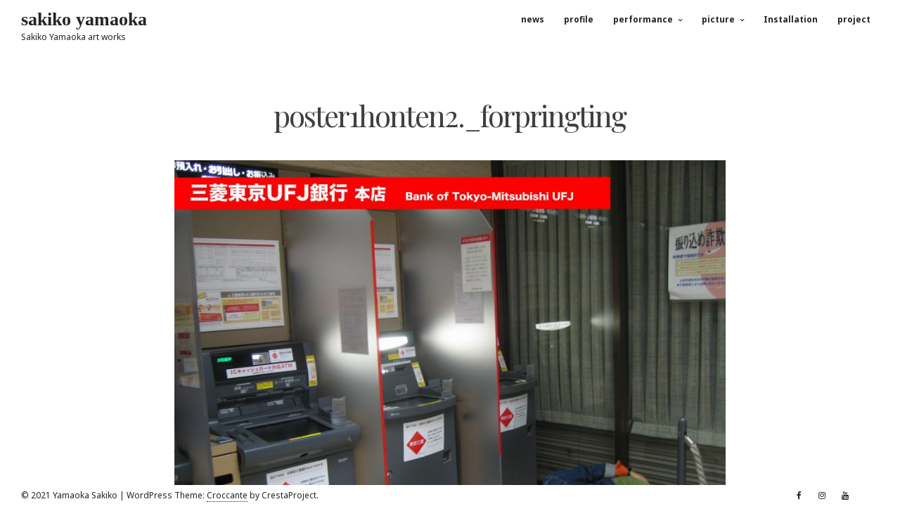

--- FILE ---
content_type: application/javascript
request_url: https://sakikoyamaoka.com/wp-content/themes/croccante/js/jquery.croccante.min.js?ver=1.6.6
body_size: 1625
content:
!function(e){"use strict";e(window).scroll(function(){if(e("ul.croccante_sectionmap").length){var a=null;e(".croccante_onepage_section").each(function(){var n=e(this),c=n.attr("id")||"";e(window).scrollTop()>=n.offset().top-56&&(a=c)}),e("ul.croccante_sectionmap li").removeClass("current-section"),a&&e("ul.croccante_sectionmap li").find('a[href$="#'+a+'"]').parent().addClass("current-section")}}),e(window).on("load",function(){e(".flexslider").length&&e(".flexslider").flexslider({animation:"fade",controlNav:!1,slideshowSpeed:e(".croccante_onepage_section.croccante_slider").attr("data-speed"),animationSpeed:1e3,pauseOnHover:!0})}),e(document).ready(function(){var a=/Android|webOS|iPhone|iPad|iPod|BlackBerry|IEMobile|Opera Mini/i.test(navigator.userAgent);e(".croccanteLoader").length&&e(".croccanteLoader").delay(600).fadeOut(1e3),e("body").hasClass("rtl")?e(".main-navigation .menu-item-home:first-child > a").append('<i class="fa fa-home spaceLeft"></i>'):e(".main-navigation .menu-item-home:first-child > a").prepend('<i class="fa fa-home spaceRight"></i>'),e("#push-nav, .opacityBox").click(function(){var a=0;e(".icon-search").hasClass("is-active")&&(e(".icon-search, .opacityBoxSearch, .search-container").removeClass("is-active"),e("#primary.content-area,#secondary.widget-area,.footerArea").removeClass("open"),a=300),setTimeout(function(){e("#push-nav, .opacityBox, #tertiary.widget-area").toggleClass("open"),e("#primary.content-area,#secondary.widget-area,.footerArea").toggleClass("open")},a)}),e(".icon-search, .opacityBoxSearch").click(function(){var a=0;e("#push-nav").hasClass("open")&&(e("#push-nav, .opacityBox, #tertiary.widget-area").removeClass("open"),e("#primary.content-area,#secondary.widget-area,.footerArea").removeClass("open"),a=300),setTimeout(function(){e(".icon-search, .opacityBoxSearch, .search-container").toggleClass("is-active"),e("#primary.content-area,#secondary.widget-area,.footerArea").toggleClass("open")},a)}),e('ul.menu a[href*="#"]:not([href="#"]), ul.croccante_sectionmap li a').click(function(){if(location.pathname.replace(/^\//,"")===this.pathname.replace(/^\//,"")&&location.hostname===this.hostname){var a=e(this.hash);if((a=a.length?a:e("[name="+this.hash.slice(1)+"]")).length)return e("html, body").animate({scrollTop:a.offset().top-55},1e3),e(".main-navigation").removeClass("toggled"),!1}}),e("aside ul.menu, aside ul.product-categories").length&&(e("aside ul.menu, aside ul.product-categories").find("li").each(function(){e(this).children("ul").length>0&&e(this).append('<span class="indicatorBar"></span>')}),e("aside ul.menu > li.menu-item-has-children .indicatorBar, .aside ul.menu > li.page_item_has_children .indicatorBar, aside ul.product-categories > li.cat-parent .indicatorBar").click(function(){e(this).parent().find("> ul.sub-menu, > ul.children").toggleClass("yesOpenBar"),e(this).toggleClass("yesOpenBar");var a=e(this).parent();a.find("> ul.sub-menu, > ul.children").hasClass("yesOpenBar")?a.find("> ul.sub-menu, > ul.children").slideDown(300):a.find("> ul.sub-menu, > ul.children").slideUp(200)})),e(window).width()<=1025&&(e(".main-navigation").find("li").each(function(){e(this).children("ul").length>0&&e(this).append('<span class="indicator"></span>')}),e(".main-navigation ul > li.menu-item-has-children .indicator, .main-navigation ul > li.page_item_has_children .indicator").click(function(){e(this).parent().find("> ul.sub-menu, > ul.children").toggleClass("yesOpen"),e(this).toggleClass("yesOpen");var a=e(this).parent();a.find("> ul.sub-menu, > ul.children").hasClass("yesOpen")?a.find("> ul.sub-menu, > ul.children").slideDown(300):a.find("> ul.sub-menu, > ul.children").slideUp(200)})),e(window).resize(function(){e(window).width()>1025&&e(".main-navigation ul > li.menu-item-has-children, .main-navigation ul > li.page_item_has_children").find("> ul.sub-menu, > ul.children").slideDown(300)}),e("body").hasClass("page-template-template-onepage")&&e.isFunction(e.fn.waypoint)&&(e(".onepage_header.aboutus").hasClass("crocanim")&&e("section.croccante_aboutus").waypoint(function(){e(".croccante_action_aboutus .crocanim .crocaniminside").addClass("start"),setTimeout(function(){e(".croccante_action_aboutus .crocanim").addClass("complete")},600)},{triggerOnce:!0,offset:"50%"}),e(".onepage_header.features").hasClass("crocanim")&&e("section.croccante_features").waypoint(function(){e(".croccante_action_features .crocanim .crocaniminside").addClass("start"),setTimeout(function(){e(".croccante_action_features .crocanim").addClass("complete")},600)},{triggerOnce:!0,offset:"50%"}),e(".onepage_header.skills").hasClass("crocanim")&&e("section.croccante_skills").waypoint(function(){e(".croccante_action_skills .crocanim .crocaniminside").addClass("start"),setTimeout(function(){e(".croccante_action_skills .crocanim").addClass("complete")},600)},{triggerOnce:!0,offset:"50%"}),e(".onepage_header.services").hasClass("crocanim")&&e("section.croccante_services").waypoint(function(){e(".croccante_action_services .crocanim .crocaniminside").addClass("start"),setTimeout(function(){e(".croccante_action_services .crocanim").addClass("complete")},600)},{triggerOnce:!0,offset:"50%"}),e(".onepage_header.blog").hasClass("crocanim")&&e("section.croccante_blog").waypoint(function(){e(".croccante_action_blog .crocanim .crocaniminside").addClass("start"),setTimeout(function(){e(".croccante_action_blog .crocanim").addClass("complete")},600)},{triggerOnce:!0,offset:"50%"}),e(".onepage_header.team").hasClass("crocanim")&&e("section.croccante_team").waypoint(function(){e(".croccante_action_team .crocanim .crocaniminside").addClass("start"),setTimeout(function(){e(".croccante_action_team .crocanim").addClass("complete")},600)},{triggerOnce:!0,offset:"50%"}),e(".onepage_header.contact").hasClass("crocanim")&&e("section.croccante_contact").waypoint(function(){e(".croccante_action_contact .crocanim .crocaniminside").addClass("start"),setTimeout(function(){e(".croccante_action_contact .crocanim").addClass("complete")},600)},{triggerOnce:!0,offset:"50%"}),e("section.croccante_skills").waypoint(function(){e(".skillBottom .skillRealBar").each(function(){var a=e(this);setTimeout(function(){a.css("width",a.data("number"))},a.data("delay"))}),e(".skillTop .skillValue").each(function(){var a=e(this);setTimeout(function(){a.css({opacity:"1",bottom:"-5px"})},1e3+a.data("delay"))})},{triggerOnce:!0,offset:"60%"}),e("section.croccante_contact").waypoint(function(){e(".contact_columns .croccanteContactIcon").css({opacity:"0.1",left:"50px"})},{triggerOnce:!0,offset:"20%"})),e(".scrollDownCroccante").length&&e(".scrollDownCroccante").click(function(){return e("html, body").animate({scrollTop:e("section.croccante_slider").outerHeight()},1e3),!1}),a&&!e("#toTop").hasClass("scrolltop_on")||(e(window).scroll(function(){e(this).scrollTop()>700?e("#toTop").addClass("visible"):e("#toTop").removeClass("visible")}),e("#toTop").click(function(){return e("html, body").animate({scrollTop:0},1e3),!1})),a||e("body").hasClass("page-template-template-onepage")&&e("section.croccante_onepage_section").each(function(){var a=e(this).find(".croccante_inside_header .croccante_main_text");a.length&&e(this).find('[class$="_columns"]').css({"min-height":a.innerWidth()+30})})})}(jQuery);